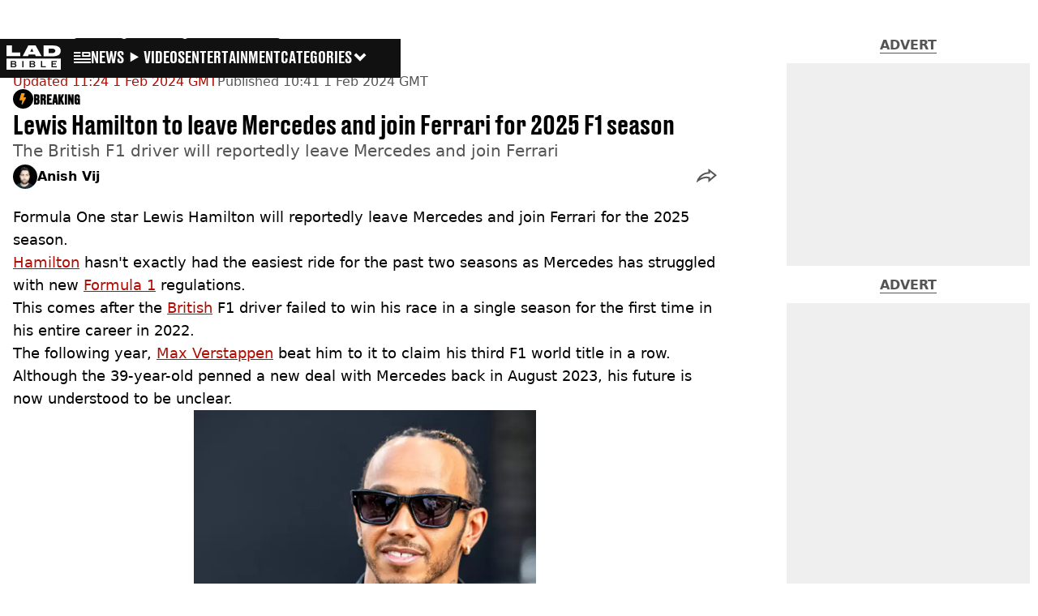

--- FILE ---
content_type: text/x-component
request_url: https://www.ladbible.com/news?_rsc=1u96q
body_size: -272
content:
0:{"b":"AxWOHb0iO39_MPsKdVyID","f":[["children","ladbible","children","meta",["meta",{"children":[["meta","news","c"],{"children":["__PAGE__?{\"geo\":\"us\",\"isUSA\":\"\",\"isAdPixelSpacing\":\"true\"}",{}]}]}],null,null]],"S":false}


--- FILE ---
content_type: text/x-component
request_url: https://www.ladbible.com/news/sport?_rsc=1u96q
body_size: -113
content:
0:{"b":"AxWOHb0iO39_MPsKdVyID","f":[["children","ladbible","children","meta",["meta",{"children":[["meta","news/sport","c"],{"children":["__PAGE__?{\"geo\":\"us\",\"isUSA\":\"\",\"isAdPixelSpacing\":\"true\"}",{}]}]}],null,null]],"S":false}
